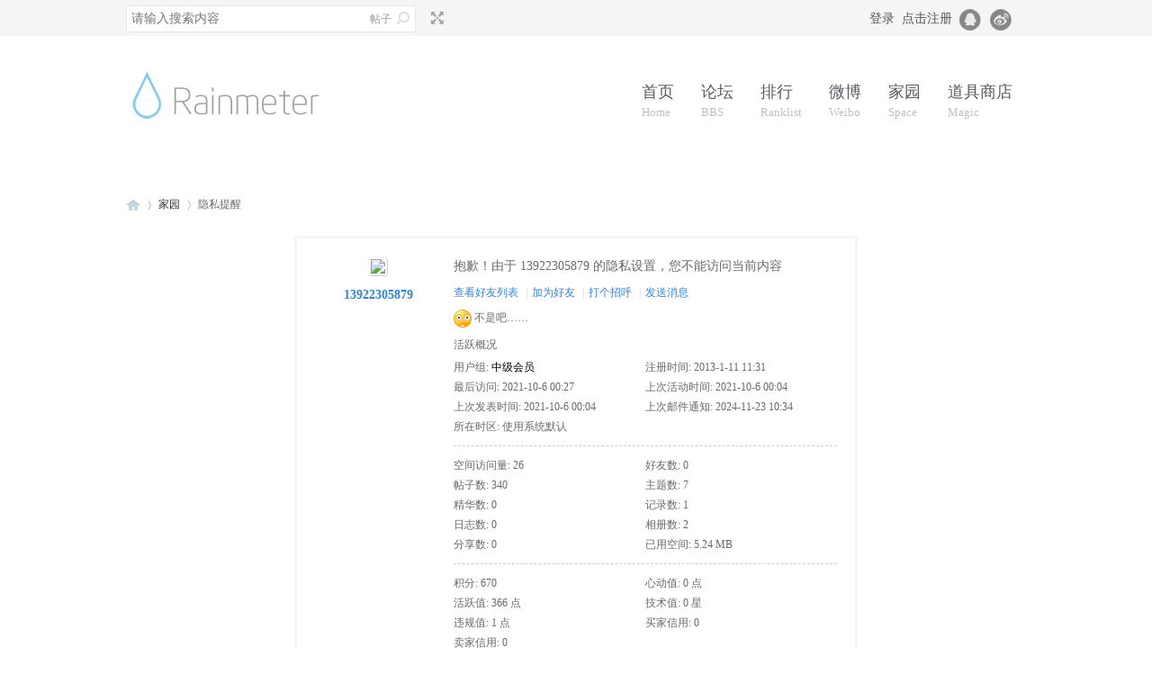

--- FILE ---
content_type: text/html; charset=utf8
request_url: https://bbs.rainmeter.cn/home.php?mod=space&uid=352851&do=album&view=me&from=space
body_size: 5840
content:
<!DOCTYPE html PUBLIC "-//W3C//DTD XHTML 1.0 Transitional//EN" "http://www.w3.org/TR/xhtml1/DTD/xhtml1-transitional.dtd">
<html xmlns="http://www.w3.org/1999/xhtml">
<head>
#<meta http-equiv="Content-Type" content="text/html; charset=utf8" />
<meta http-equiv="Content-Type" content="text/html; charset=utf8" />
<title>13922305879的个人资料 -  雨滴社区 -  Powered by Discuz!</title>

<meta name="keywords" content="13922305879的个人资料" />
<meta name="description" content="13922305879的个人资料 ,雨滴社区" />
<meta name="generator" content="Discuz! X3.4" />
<meta name="author" content="Discuz! Team and Comsenz UI Team" />
<meta name="copyright" content="2001-2013 Comsenz Inc." />
<meta name="MSSmartTagsPreventParsing" content="True" />
<meta http-equiv="MSThemeCompatible" content="Yes" /><link rel="stylesheet" type="text/css" href="data/cache/style_24_common.css?iSA" /><link rel="stylesheet" type="text/css" href="data/cache/style_24_home_space.css?iSA" />    
    
<script type="text/javascript">var STYLEID = '24', STATICURL = 'static/', IMGDIR = 'static/image/common', VERHASH = 'iSA', charset = 'utf8', discuz_uid = '0', cookiepre = 'THXRM_25ad_', cookiedomain = 'bbs.rainmeter.cn', cookiepath = '/', showusercard = '1', attackevasive = '0', disallowfloat = 'newthread', creditnotice = '1|心动值|点,2|活跃值|点,3|技术值|星,5|违规值|点', defaultstyle = '', REPORTURL = 'aHR0cHM6Ly9iYnMucmFpbm1ldGVyLmNuL2hvbWUucGhwP21vZD1zcGFjZSZ1aWQ9MzUyODUxJmRvPWFsYnVtJnZpZXc9bWUmZnJvbT1zcGFjZQ==', SITEURL = 'https://bbs.rainmeter.cn/', JSPATH = 'data/cache/', DYNAMICURL = '';</script>
<script src="data/cache/common.js?iSA" type="text/javascript"></script>
    
    
    <script src="template/jeavi_engine/style/js/jquery.min.js" type="text/javascript"></script>
    <script type="text/javascript">jq = jQuery.noConflict();</script>
    <script src="template/jeavi_engine/style/js/jquery.SuperSlide.js" type="text/javascript"></script>
    
    <!--[if IE 6]>
    <script src="template/jeavi_engine/style/js/png.js" type="text/javascript" ></script>
     <script type="text/javascript">
     DD_belatedPNG.fix('.nav_box, .navi img, .hd_logo img, #maincontent .entry-info, #maincontent .entry-info .entry-title, .slider .slider-more, .slider-nav a, .user_link i, .usernav li .png i, .userinfo .arrow, .user_list .i_qq, .user_list .i_wb, .nav_icon, .blackbg, .comment-bubble, .slider-more');
    </script> 
    <script language='javascript' type="text/javascript">   
    function ResumeError() {  
         return true;  
    }  
    window.onerror = ResumeError;   
    </script> 
    <![endif]-->
<meta name="application-name" content="雨滴社区" />
<meta name="msapplication-tooltip" content="雨滴社区" />
<meta name="msapplication-task" content="name=论坛;action-uri=https://bbs.rainmeter.cn/forum.php;icon-uri=https://bbs.rainmeter.cn/static/image/common/bbs.ico" />
<meta name="msapplication-task" content="name=家园;action-uri=https://bbs.rainmeter.cn/home.php;icon-uri=https://bbs.rainmeter.cn/static/image/common/home.ico" />
<script src="data/cache/home.js?iSA" type="text/javascript"></script>



</head>
<body id="nv_home" class="pg_space" onkeydown="if(event.keyCode==27) return false;">
<div id="append_parent"></div>
<div id="ajaxwaitid"></div>
 
 
 
 
 
 

<div id="headnav" >

<div id="toptb" class="cl">
  <div class="wp">
  
  
     <!-- search begin -->
 <div id="scbar" class="scbar_narrow cl">
<form id="scbar_form" method="post" autocomplete="off" onsubmit="searchFocus($('scbar_txt'))" action="search.php?searchsubmit=yes" target="_blank">
<input type="hidden" name="mod" id="scbar_mod" value="search" />
<input type="hidden" name="formhash" value="652fc459" />
<input type="hidden" name="srchtype" value="title" />
<input type="hidden" name="srhfid" value="0" />
<input type="hidden" name="srhlocality" value="home::space" />
<table cellspacing="0" cellpadding="0">
<tr>
<td class="scbar_txt_td"><input type="text" name="srchtxt" id="scbar_txt" value="请输入搜索内容" autocomplete="off" x-webkit-speech speech /></td>
<td class="scbar_type_td"><a href="javascript:;" id="scbar_type" class="xg1" onclick="showMenu(this.id)" hidefocus="true">搜索</a></td>
<td class="scbar_btn_td"><button type="submit" name="searchsubmit" id="scbar_btn" sc="1" class="pn pnc" value="true"></button></td>
</tr>
</table>
</form>
</div>
<ul id="scbar_type_menu" class="p_pop" style="display: none;"><li><a href="javascript:;" rel="forum" class="curtype">帖子</a></li><li><a href="javascript:;" rel="user">用户</a></li></ul>
<script type="text/javascript">
initSearchmenu('scbar', '');
</script>
    <!-- search end -->
  
  
    <div class="z"> 
    <div style=" display:none;">
       
      <a href="javascript:;"  onclick="setHomepage('https://bbs.rainmeter.cn/');">设为首页</a> 
       
      <a href="https://bbs.rainmeter.cn/"  onclick="addFavorite(this.href, '雨滴社区');return false;">收藏本站</a> 
       
       
       
       
       
       
       
       
       
      
        
       
       
       
       
      <a id="switchblind" href="javascript:;" onClick="toggleBlind(this)" title="开启辅助访问" class="switchblind">开启辅助访问</a> 
      </div>

       
      <a href="javascript:;" id="switchwidth" onClick="widthauto(this)" title="切换到宽版" class="switchwidth">切换到宽版</a> 
       
       
       
             
    </div>
    

    <!-- user info begin -->
    <div class="userbox"> 
            <ul class="usernav user_part">
        <li class="user_list"><a href="javascript:;" onClick="javascript:lsSubmit();" class="user_link">登录</a></li>
        <li class="user_list"><a href="member.php?mod=register" class="user_link">点击注册</a></li>
        
        <!-- 第三方登录位置 -->
        <li class="user_list"><a href="connect.php?mod=login&amp;op=init&amp;referer=forum.php&amp;statfrom=login"><i class="i_qq">腾讯QQ</i></a></li>
        <li class="user_list"><a href="plugin.php?id=ljxlwb&amp;opp=in"><i class="i_wb">微博登录</i></a></li>
      </ul>
      <div style="display:none"><script src="data/cache/logging.js?iSA" type="text/javascript"></script>
<form method="post" autocomplete="off" id="lsform" action="member.php?mod=logging&amp;action=login&amp;loginsubmit=yes&amp;infloat=yes&amp;lssubmit=yes" onsubmit="pwmd5('ls_password');return lsSubmit();">
<div class="fastlg cl">
<span id="return_ls" style="display:none"></span>
<div class="y pns">
<table cellspacing="0" cellpadding="0">
<tr>
<td>
<span class="ftid">
<select name="fastloginfield" id="ls_fastloginfield" width="40" tabindex="900">
<option value="username">用户名</option>
<option value="email">Email</option>
</select>
</span>
<script type="text/javascript">simulateSelect('ls_fastloginfield')</script>
</td>
<td><input type="text" name="username" id="ls_username" autocomplete="off" class="px vm" tabindex="901" /></td>
<td class="fastlg_l"><label for="ls_cookietime"><input type="checkbox" name="cookietime" id="ls_cookietime" class="pc" value="2592000" tabindex="903" />自动登录</label></td>
<td>&nbsp;<a href="javascript:;" onclick="showWindow('login', 'member.php?mod=logging&action=login&viewlostpw=1')">找回密码</a></td>
</tr>
<tr>
<td><label for="ls_password" class="z psw_w">密码</label></td>
<td><input type="password" name="password" id="ls_password" class="px vm" autocomplete="off" tabindex="902" /></td>
<td class="fastlg_l"><button type="submit" class="pn vm" tabindex="904" style="width: 75px;"><em>登录</em></button></td>
<td>&nbsp;<a href="member.php?mod=register" class="xi2 xw1">点击注册</a></td>
</tr>
</table>
<input type="hidden" name="formhash" value="652fc459" />
<input type="hidden" name="quickforward" value="yes" />
<input type="hidden" name="handlekey" value="ls" />
</div>

<div class="fastlg_fm y" style="margin-right: 10px; padding-right: 10px">
<p><a href="https://bbs.rainmeter.cn/connect.php?mod=login&op=init&referer=home.php%3Fmod%3Dspace%26uid%3D352851%26do%3Dalbum%26view%3Dme%26from%3Dspace&statfrom=login_simple"><img src="static/image/common/qq_login.gif" class="vm" alt="QQ登录" /></a></p>
<p class="hm xg1" style="padding-top: 2px;">只需一步，快速开始</p>
</div>

<div class="fastlg_fm y" style="margin-right: 10px; padding-right: 10px">
<p><a href="plugin.php?id=wechat:login"><img src="source/plugin/wechat/image/wechat_login.png" class="vm" /></a></p>
<p class="hm xg1" style="padding-top: 2px;">扫一扫，访问微社区</p>
</div>
</div>
</form>

<script src="data/cache/md5.js?iSA" type="text/javascript" reload="1"></script>
</div>
       
     </div> 
    <!-- user info end -->

    
  </div>
</div>

    
<div class="header"> 
  <div class="hdr">
  <div class="wp cl"> 
      <!-- 站点LOGO -->
    <div class="hd_logo"> 
            <a href="https://bbs.rainmeter.cn/" title="雨滴社区"><img src="https://bbs.rainmeter.cn/static/image/common/rainmeterlogo.jpg" alt="雨滴社区" border="0" /></a>    </div>
    
    
    <div class="nav">
      <ul>
         
         
         
         
         
         
         
         
         
         
         
         
         
         
         
         
         
         
         
                <li id="mn_N1cd7" ><a href="https://rainmeter.cn" hidefocus="true" title="Home" target="_blank"  >首页<span>Home</span></a></li>
         
         
                <li id="mn_forum_2" ><a href="https://bbs.rainmeter.cn/forum.php" hidefocus="true" title="BBS"  >论坛<span>BBS</span></a></li>
         
         
                <li id="mn_N12a7" ><a href="misc.php?mod=ranklist" hidefocus="true" title="Ranklist"  >排行<span>Ranklist</span></a></li>
         
         
                <li id="mn_N472b" ><a href="http://weibo.com/rainmetercn" hidefocus="true" title="Weibo" target="_blank"  >微博<span>Weibo</span></a></li>
         
         
                <li id="mn_home_4" ><a href="https://bbs.rainmeter.cn/home.php" hidefocus="true" title="Space"  >家园<span>Space</span></a></li>
         
         
                <li id="mn_Nc5cc" ><a href="https://bbs.rainmeter.cn/home.php?mod=magic" hidefocus="true" title="Magic"  >道具商店<span>Magic</span></a></li>
         
              </ul>
       
    </div>
    </div> 
</div></div>
</div>
<div class="header_fake"></div>



 


<!-- 二级导航 --> 
<ul class="p_pop h_pop" id="plugin_menu" style="display: none">
   
    <li><a href="plugin.php?id=dsu_paulsign:sign" id="mn_plink_sign">每日签到</a></li>
   
  </ul>
<div class="sub_nav"> <div class="p_pop h_pop" id="mn_userapp_menu" style="display: none"></div> </div>
<ul class="sub_menu" id="m_menu" style="display: none;">
    
  <li></li>
  <li></li>
  <li></li><li><a href="https://bbs.rainmeter.cn/home.php?mod=task" style="background-image:url(https://bbs.rainmeter.cn/static/image/feed/task_b.png) !important">任务</a></li>
<li><a href="https://bbs.rainmeter.cn/forum.php?mod=collection&op=my" style="background-image:url(https://bbs.rainmeter.cn/static/image/feed/collection_b.png) !important">淘帖</a></li>
<li><a href="https://bbs.rainmeter.cn/home.php?mod=space&do=favorite&view=me" style="background-image:url(https://bbs.rainmeter.cn/static/image/feed/favorite_b.png) !important">收藏</a></li>
<li><a href="https://bbs.rainmeter.cn/home.php?mod=space&do=friend" style="background-image:url(https://bbs.rainmeter.cn/static/image/feed/friend_b.png) !important">好友</a></li>
<li><a href="https://bbs.rainmeter.cn/home.php?mod=magic" style="background-image:url(https://bbs.rainmeter.cn/static/image/feed/magic_b.png) !important">道具</a></li>
    <li><a href="https://bbs.rainmeter.cn/home.php?mod=spacecp">设置</a></li>
   
   
   
   
    <li><a href="member.php?mod=logging&amp;action=logout&amp;formhash=652fc459">退出</a></li>
</ul>
   
   
 

<div id="wp" class="wp j_wp">
<div id="pt" class="bm cl">
<div class="z">
<a href="./" class="nvhm" title="首页">雨滴社区</a> <em>&rsaquo;</em>
<a href="https://bbs.rainmeter.cn/home.php">家园</a> <em>&rsaquo;</em> 
隐私提醒
</div>
</div>
<div id="ct" class="wp cl">
<div class="nfl">
<div class="f_c mtw mbw">
<table cellpadding="0" cellspacing="0" width="100%" style="table-layout: fixed;">
<tr>
<td valign="top" width="140" class="hm">
<div class="avt avtm"><a href="https://bbs.rainmeter.cn/home.php?mod=space&amp;uid=352851"><img src="https://bbs.rainmeter.cn/uc_server/avatar.php?uid=352851&size=middle" /></a></div>
<p class="mtm xw1 xi2 xs2"><a href="https://bbs.rainmeter.cn/home.php?mod=space&amp;uid=352851">13922305879</a></p>
</td>
<td width="14"></td>
<td valign="top" class="xs1">
<h2 class="xs2">
抱歉！由于 13922305879 的隐私设置，您不能访问当前内容 
</h2>
<p class="mtm mbm">
<a href="https://bbs.rainmeter.cn/home.php?mod=space&amp;uid=352851&amp;do=friend">查看好友列表</a>
<span class="pipe">|</span><a href="https://bbs.rainmeter.cn/home.php?mod=spacecp&amp;ac=friend&amp;op=add&amp;uid=352851&amp;handlekey=addfriendhk_352851" id="a_friend" onclick="showWindow(this.id, this.href, 'get', 0);">加为好友</a>
<span class="pipe">|</span><a href="https://bbs.rainmeter.cn/home.php?mod=spacecp&amp;ac=poke&amp;op=send&amp;uid=352851&amp;handlekey=propokehk_352851" id="a_poke" onclick="showWindow(this.id, this.href, 'get', 0);">打个招呼</a>
<span class="pipe">|</span><a href="https://bbs.rainmeter.cn/home.php?mod=spacecp&amp;ac=pm&amp;op=showmsg&amp;handlekey=showmsg_352851&amp;touid=352851&amp;pmid=0&amp;daterange=4" id="a_pm" onclick="showWindow(this.id, this.href, 'get', 0);">发送消息</a>
<!--span class="pipe">|</span><a href="https://bbs.rainmeter.cn/home.php?mod=spacecp&amp;ac=common&amp;op=report&amp;idtype=uid&amp;id=352851&amp;handlekey=reportbloghk_352851" id="a_report" onclick="showWindow(this.id, this.href, 'get', 0);">举报</a-->
</p>
<p><img src="static/image/smiley/comcom/1.gif" class="vm"> 不是吧……</p>

<div class="mtm pbm mbm bbda cl">
<h2 class="mbn">活跃概况</h2>
<ul class="xl xl2 cl">
<li>用户组: <span style="color:black"><font color="black">中级会员</font></span> <img src="data/attachment/common/65/common_11_usergroup_icon.png" alt="" class="vm" /></li>
<li>注册时间: 2013-1-11 11:31</li>
<li>最后访问: 2021-10-6 00:27</li>
<li>上次活动时间: 2021-10-6 00:04</li>
<li>上次发表时间: 2021-10-6 00:04</li>
<li>上次邮件通知: 2024-11-23 10:34</li>
<li>所在时区: 使用系统默认</li>
</ul>
</div>

<ul class="pbm mbm bbda cl xl xl2 ">
<li>空间访问量: 26</li>
<li>好友数: 0</li>
<li>帖子数: 340</li>
<li>主题数: 7</li>
<li>精华数: 0</li>
<li>记录数: 1</li>
<li>日志数: 0</li>
<li>相册数: 2</li>
<li>分享数: 0</li>

<li>已用空间: 5.24 MB</li>
</ul>

<ul class="pbm mbm bbda cl xl xl2 ">
<li>积分: 670</li><li>心动值: 0 点</li>
<li>活跃值: 366 点</li>
<li>技术值: 0 星</li>
<li>违规值: 1 点</li>

<li>买家信用: 0</li>
<li>卖家信用: 0</li>
</ul>

<p class="mtw xg1">请加入到我的好友中，您就可以了解我的近况，与我一起交流，随时与我保持联系 </p>
<p class="mtm cl"><a href="https://bbs.rainmeter.cn/home.php?mod=spacecp&amp;ac=friend&amp;op=add&amp;uid=352851" id="add_friend" onclick="showWindow(this.id, this.href, 'get', 0);" class="pn z" style="text-decoration: none;"><strong class="z">加为好友</strong></a></p>
</td>
</tr>
</table>
</div>
</div>
</div>	</div>
    
    
    <div id="footer" class="cl">
          <div id="ft" class="wp cl">
        <div class="widget" style="text-align: right;">
               <!-- 底部logo -->
              <p class="ftlogo"><img src="template/jeavi_engine/style/ftlogo.png" alt="" border="0"></p>
               <!-- 底部logo -->
               <!-- 第三方图标 -->
              <ul class="social-set cl">
                <li><a href="#" class="social-weibo" target="_blank">weibo</a></li>
                <li><a href="#" class="social-qqweibo" target="_blank">qqweibo</a></li>
                <li><a href="#" class="social-qzone" target="_blank">qzone</a></li>
                <li><a href="#" class="social-renren" target="_blank">renren</a></li>
                <li><a href="#" class="social-douban" target="_blank">douban</a></li>
                <li><a href="#" class="social-rss" target="_blank">RSS</a></li>
             </ul>
              <!-- 第三方图标 -->
            </div>
        <div class="widget-2 last widget">
              <h4 class="widget-title">站点信息</h4>
              
             <p>
<a href="/cdn-cgi/l/email-protection#ff9e9b929691bf8d9e9691929a8b9a8dd19c91">联系我们</a><span class="pipe">|</span><a href="https://bbs.rainmeter.cn/forum.php?mod=misc&action=showdarkroom" >小黑屋</a><span class="pipe">|</span><a href="https://bbs.rainmeter.cn/archiver/" >Archiver</a><span class="pipe">|</span><a href="https://bbs.rainmeter.cn/forum.php?mobile=yes" >手机版</a><span class="pipe">|</span><strong><a href="https://bbs.rainmeter.cn" target="_blank">雨滴美化社区</a></strong>
( <a href="http://www.miitbeian.gov.cn/" target="_blank">湘ICP备14010307号-4</a> )<script data-cfasync="false" src="/cdn-cgi/scripts/5c5dd728/cloudflare-static/email-decode.min.js"></script><script type="text/javascript">var cnzz_protocol = (("https:" == document.location.protocol) ? "https://" : "http://");document.write(unescape("%3Cspan id='cnzz_stat_icon_1257120711'%3E%3C/span%3E%3Cscript src='" + cnzz_protocol + "s11.cnzz.com/stat.php%3Fid%3D1257120711%26show%3Dpic1' type='text/javascript'%3E%3C/script%3E"));</script>
<br>
冀公安网备13100102000059号</p>
              

              
              <p>Powered by <a href="http://www.discuz.net" target="_blank">Discuz!</a> <em>X3.4</em> 
            &copy; 2001-2013 <a href="http://www.comsenz.com" target="_blank">Comsenz Inc.</a></p>
            
              <p class="xs0"> GMT+8, 2026-1-18 04:59 <span id="debuginfo"> 
                 
                </span> </p>
            </div>
      </div>
        </div><script src="home.php?mod=misc&ac=sendmail&rand=1768683563" type="text/javascript"></script>
<script src="template/jeavi_engine/style/js/nav.js" type="text/javascript"></script><div id="scrolltop">
<span hidefocus="true"><a title="返回顶部" onclick="window.scrollTo('0','0')" class="scrolltopa" ><b>返回顶部</b></a></span>
</div>
<script type="text/javascript">_attachEvent(window, 'scroll', function () { showTopLink(); });checkBlind();</script>
<script defer src="https://static.cloudflareinsights.com/beacon.min.js/vcd15cbe7772f49c399c6a5babf22c1241717689176015" integrity="sha512-ZpsOmlRQV6y907TI0dKBHq9Md29nnaEIPlkf84rnaERnq6zvWvPUqr2ft8M1aS28oN72PdrCzSjY4U6VaAw1EQ==" data-cf-beacon='{"version":"2024.11.0","token":"6277abf2a6214b7d81f41e3be827e029","r":1,"server_timing":{"name":{"cfCacheStatus":true,"cfEdge":true,"cfExtPri":true,"cfL4":true,"cfOrigin":true,"cfSpeedBrain":true},"location_startswith":null}}' crossorigin="anonymous"></script>
</body>
</html>


--- FILE ---
content_type: application/javascript
request_url: https://bbs.rainmeter.cn/template/jeavi_engine/style/js/nav.js
body_size: 52
content:
if (jQuery.browser.msie && jQuery.browser.version == 6.0)
{}
else{
var FixedBox=function(el){
	this.element=el;
	this.BoxY=getXY(this.element).y;
}
FixedBox.prototype={
	setCss:function(){
		var windowST=(document.compatMode && document.compatMode!="CSS1Compat")? document.body.scrollTop:document.documentElement.scrollTop||window.pageYOffset;

		if (windowST > this.BoxY) {
			//this.element.style.cssText = "position:fixed; top:0px; background-color:#cdcdcd;width:100%";
			jQuery(this.element).addClass("header_fixed");
		} else {
			jQuery(this.element).removeClass("header_fixed");
			//this.element.style.cssText = "";
		}
		
		
	}
};
function addEvent(elm, evType, fn, useCapture) {
	if (elm.addEventListener) {
		elm.addEventListener(evType, fn, useCapture);
	return true;
	}else if (elm.attachEvent) {
		var r = elm.attachEvent('on' + evType, fn);
		return r;
	}
	else {
		elm['on' + evType] = fn;
	}
}
function getXY(el) {
	return document.documentElement.getBoundingClientRect && (function() {//取元素坐标，如元素或其上层元素设置position relative
		var pos = el.getBoundingClientRect();
		return { x: pos.left + document.documentElement.scrollLeft, y: pos.top + document.documentElement.scrollTop };
	})() || (function() {
		var _x = 0, _y = 0;
		do {
			_x += el.offsetLeft;
			_y += el.offsetTop;
		} while (el = el.offsetParent);
		return { x: _x, y: _y };
	})();
}
var divA=new FixedBox(document.getElementById("headnav"));
addEvent(window,"scroll",function(){
	divA.setCss();
});
}